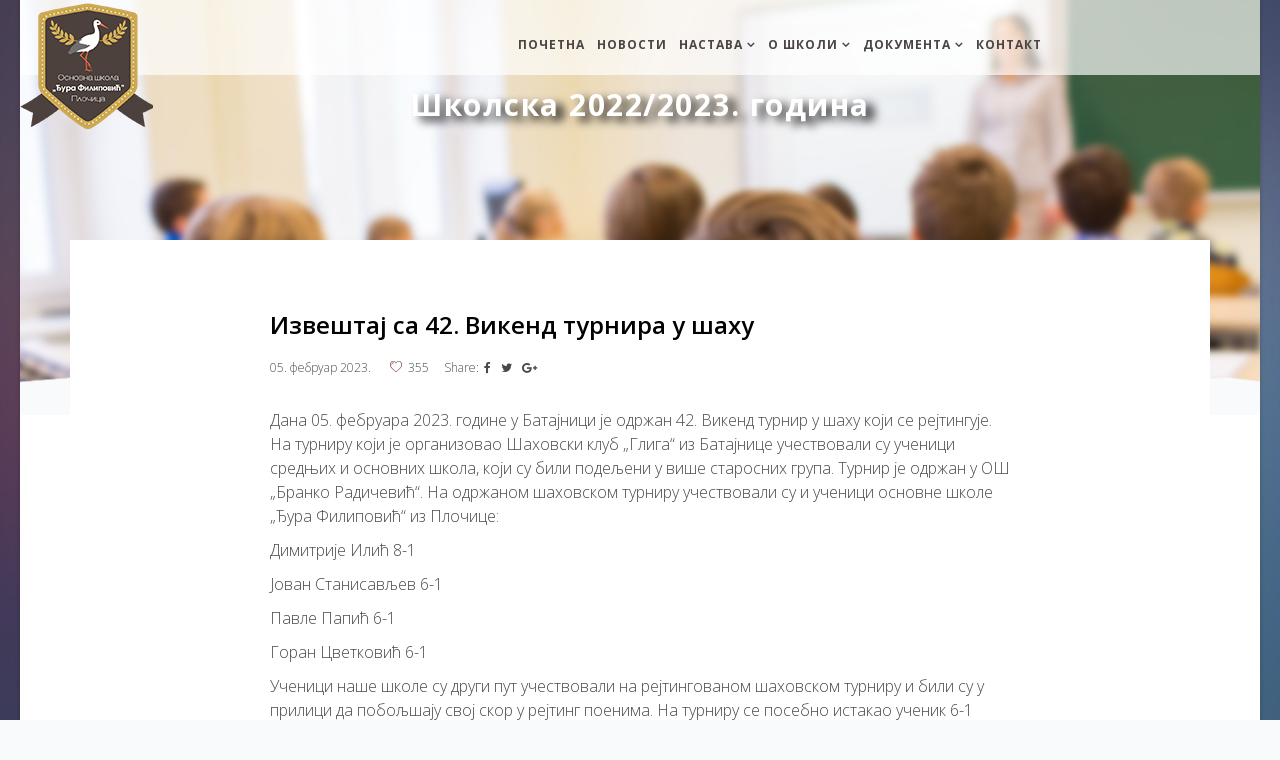

--- FILE ---
content_type: text/html; charset=utf-8
request_url: https://osplocica.edu.rs/index.php/skolska-2022-2023/329-42
body_size: 31730
content:
<!DOCTYPE html>
<html xmlns="http://www.w3.org/1999/xhtml" xml:lang="sr-rs" lang="sr-rs" dir="ltr">
    <head>
        <meta http-equiv="X-UA-Compatible" content="IE=edge">
            <meta name="viewport" content="width=device-width, initial-scale=1">
                                <!-- head -->
                <base href="https://osplocica.edu.rs/index.php/skolska-2022-2023/329-42" />
	<meta http-equiv="content-type" content="text/html; charset=utf-8" />
	<meta name="keywords" content="djura, đura, filipović, filipovic, os, oš, osnovna, škola, skola, pločica, plocica, ђура, филиповић, плочица" />
	<meta name="og:title" content="Извештај са 42. Викенд турнира у шаху" />
	<meta name="og:type" content="article" />
	<meta name="og:image" content="https://osplocica.edu.rs/images/23/turnsahbat.jpg" />
	<meta name="og:url" content="https://osplocica.edu.rs/index.php/skolska-2022-2023/329-42" />
	<meta name="og:site_name" content="Основна школа &amp;quot;Ђура Филиповић&amp;quot; Плочица" />
	<meta name="og:description" content="Дана 05. фебруара 2023. године у Батајници је одржан 42. Викенд турнир у шаху који се рејтингује. " />
	<meta name="author" content="Administrator" />
	<meta name="description" content="Osnovna škola Đura Filipović Pločica" />
	<meta name="generator" content="Joomla! - Open Source Content Management" />
	<title>Извештај са 42. Викенд турнира у шаху</title>
	<link href="/images/logo.jpg" rel="shortcut icon" type="image/vnd.microsoft.icon" />
	<link href="/media/sigplus/css/sigplus.min.css?v=d787ad0389f43a08dae83bd6e00966e5" rel="stylesheet" type="text/css" />
	<link href="/media/sigplus/engines/boxplusx/css/boxplusx.min.css?v=035e25ce6546e42d4c95495456ee7325" rel="stylesheet" type="text/css" />
	<link href="/media/sigplus/engines/captionplus/css/captionplus.min.css?v=f922dc921df4f555de31b0e37cb17008" rel="stylesheet" type="text/css" />
	<link href="/plugins/system/jce/css/content.css?badb4208be409b1335b815dde676300e" rel="stylesheet" type="text/css" />
	<link href="/media/plg_system_jcemediabox/css/jcemediabox.min.css?8aff1a0a822f1fd4a34a34e5adf5d86b" rel="stylesheet" type="text/css" />
	<link href="//fonts.googleapis.com/css?family=Open+Sans:300,300italic,regular,italic,600,600italic,700,700italic,800,800italic&amp;subset=cyrillic" rel="stylesheet" type="text/css" />
	<link href="//fonts.googleapis.com/css?family=Roboto:100,100italic,300,300italic,regular,italic,500,500italic,700,700italic,900,900italic&amp;subset=cyrillic" rel="stylesheet" type="text/css" />
	<link href="/templates/shaper_rhino/css/bootstrap.min.css" rel="stylesheet" type="text/css" />
	<link href="/templates/shaper_rhino/css/font-awesome.min.css" rel="stylesheet" type="text/css" />
	<link href="/templates/shaper_rhino/css/rhino-icon.css" rel="stylesheet" type="text/css" />
	<link href="/templates/shaper_rhino/css/legacy.css" rel="stylesheet" type="text/css" />
	<link href="/templates/shaper_rhino/css/template.css" rel="stylesheet" type="text/css" />
	<link href="/templates/shaper_rhino/css/presets/preset1.css" rel="stylesheet" class="preset" type="text/css" />
	<link href="/templates/shaper_rhino/css/frontend-edit.css" rel="stylesheet" type="text/css" />
	<style type="text/css">
#sigplus_1001 a.sigplus-image > img {
margin:0 !important;
border:10px solid #ffffff !important;
}
#sigplus_1001 .captionplus {
margin:10px !important;
}
#boxplusx_sigplus_1001 .boxplusx-dialog, #boxplusx_sigplus_1001 .boxplusx-detail {
background-color:rgba(255,255,255,0.8);
color:#000;
}
#boxplusx_sigplus_1001 .boxplusx-detail td {
border-color:#000;
}
#boxplusx_sigplus_1001 .boxplusx-navigation {
height:60px;
}
#boxplusx_sigplus_1001 .boxplusx-navitem {
width:60px;
}
#boxplusx_sigplus_1001 .boxplusx-dialog.boxplusx-animation {
transition-timing-function:cubic-bezier(0.445, 0.05, 0.55, 0.95);
}
body.site {background-image: url(/images/poz/840634_blurred-wallpapers_1920x1200_h.jpg);background-repeat: no-repeat;background-size: cover;background-attachment: fixed;background-position: 0 0;}body{font-family:Open Sans, sans-serif; font-size:16px; font-weight:300; }h1{font-family:Roboto, sans-serif; font-size:34px; font-weight:500; }h2{font-family:Open Sans, sans-serif; font-size:30px; font-weight:300; }h3{font-family:Open Sans, sans-serif; font-size:24px; font-weight:300; }h4{font-family:Open Sans, sans-serif; font-size:18px; font-weight:300; }h5{font-family:Open Sans, sans-serif; font-size:16px; font-weight:300; }h6{font-family:Open Sans, sans-serif; font-size:14px; font-weight:300; }.sp-megamenu-parent{font-family:Open Sans, sans-serif; font-size:11px; font-weight:600; }#offcanvas-toggler >i {
    color: #ffffff;
text-shadow: 2px 0px 5px #000;
    font-size: xx-large;
}

.sp-megamenu-parent >li.active>a, .sp-megamenu-parent >li:hover>a {
    color: #ffffff;
    text-shadow: 2px 0px 3px black;
    font-weight: bold;
}
.btn.btn-link:hover, .sppb-btn.btn-link:hover, .btn.sppb-btn-link:hover, .sppb-btn.sppb-btn-link:hover, .btn.btn-link:focus, .sppb-btn.btn-link:focus, .btn.sppb-btn-link:focus, .sppb-btn.sppb-btn-link:focus, #sp-header .social-icons li a, .sp-megamenu-parent > li > a, .sp-megamenu-parent > li > span {
    color: #4a4444;
    font-weight: bold;
    /* text-shadow: 1px 1px 0px black; */
}
.sp-megamenu-parent >li >a, .sp-megamenu-parent >li >span {
    display: inline-block;
    padding: 0 6px;
    line-height: 90px;
    font-size: 12px;
    text-transform: uppercase;
    letter-spacing: 1px;
    margin: 0;
    font-weight: bold;
}
.sppb-slideshow-fullwidth-item .sppb-slideshow-fullwidth-item-text h1 small {
  display: block;
  font-size: 30px;
  color: #FFFFFF;
  letter-spacing: 3.7px;
  text-shadow: 0 11px 10px rgba(0,0,0,0.19);
  font-weight: 700;
  position: relative;
}

.sppb-slideshow-fullwidth-item .sppb-slideshow-fullwidth-item-text h1 {
  font-size: 60px;
  color: #FFFFFF;
  letter-spacing: 4.5px;
  text-shadow: 0 11px 10px rgba(0,0,0,0.19);
  margin: 0;
  z-index: 2;
  line-height: 0.85;
}

.sp-page-title h2 {
    font-size: 30px;
    line-height: 1;
    font-weight: 700;
    
    color: #FFFFFF;
    letter-spacing: 1.5px;
    position: relative;
    -webkit-text-shadow: 0 11px 10px rgba(0,0,0,0.19);
    text-shadow: 8px 5px 10px rgb(0 0 0 / 89%);
}

.sp-page-title {
    text-align: center;
    padding: 90px 0 0;
    min-height: 400px;
    overflow: hidden;
}

.sppb-slideshow-fullwidth-item {
    min-height: 463px;
    position: relative;
}


.layout-boxed .top-search-input-wrap,
.layout-boxed #sp-header {
  max-width: 1240px;
  margin: 0 auto;
  left: auto;
  right: auto;
}

.sppb-slideshow-fullwidth-item .sppb-slide-item-bg {
    background-size: cover;
    background-position: center center;
    width: 100%;
    padding-top: 180px;
    min-height: 865px;
    position: absolute;
    left: 0;
    top: 0;
}


#sp-header {
    background: #ffffffab;
    height: 75px;
    position: absolute;
    top: 0;
    width: 100%;
    z-index: 99;
}@media (min-width: 1400px) {
.container {
max-width: 1140px;
}
}#sp-footer{ padding:25px 0 20px 0; }
	</style>
	<script src="/media/sigplus/js/initialization.min.js?v=ff9209edd7aaded4585815a2ef79c266" defer="defer" type="text/javascript"></script>
	<script src="/media/sigplus/engines/boxplusx/js/boxplusx.min.js?v=90aef7691cedfcbdd5536f3de3b99f2d" defer="defer" type="text/javascript"></script>
	<script src="/media/sigplus/engines/captionplus/js/captionplus.min.js?v=4276349473fd1ad57cc1605fe3670ca0" defer="defer" type="text/javascript"></script>
	<script src="/media/jui/js/jquery.min.js?dbf10d204e9f14791fec1306dc1b27ac" type="text/javascript"></script>
	<script src="/media/jui/js/jquery-noconflict.js?dbf10d204e9f14791fec1306dc1b27ac" type="text/javascript"></script>
	<script src="/media/jui/js/jquery-migrate.min.js?dbf10d204e9f14791fec1306dc1b27ac" type="text/javascript"></script>
	<script src="/media/system/js/caption.js?dbf10d204e9f14791fec1306dc1b27ac" type="text/javascript"></script>
	<script src="/media/plg_system_jcemediabox/js/jcemediabox.min.js?8aff1a0a822f1fd4a34a34e5adf5d86b" type="text/javascript"></script>
	<script src="/templates/shaper_rhino/js/bootstrap.min.js" type="text/javascript"></script>
	<script src="/templates/shaper_rhino/js/jquery.sticky.js" type="text/javascript"></script>
	<script src="/templates/shaper_rhino/js/main.js" type="text/javascript"></script>
	<script src="/templates/shaper_rhino/js/frontend-edit.js" type="text/javascript"></script>
	<script type="text/javascript">
document.addEventListener("DOMContentLoaded", function () {
__sigplusInitialize("sigplus_1001");
__sigplusCaption("sigplus_1001", null, "{$text} ({$current}\/{$total})");
window.sigplus=window.sigplus||{};window.sigplus.lightbox=window.sigplus.lightbox||{};window.sigplus.lightbox["#sigplus_1001 a.sigplus-image"]=(new BoxPlusXDialog({"id":"boxplusx_sigplus_1001","slideshow":0,"autostart":false,"loop":true,"navigation":"bottom","protection":false,"dir":"ltr"})).bind(document.querySelectorAll("#sigplus_1001 a.sigplus-image"));
CaptionPlus.bind(document.querySelector("#sigplus_1001 ul"), {"download":false,"overlay":true,"position":"bottom","visibility":"mouseover"});
}, false);jQuery(window).on('load',  function() {
				new JCaption('img.caption');
			});jQuery(document).ready(function(){WfMediabox.init({"base":"\/","theme":"standard","width":"900","height":"","lightbox":0,"shadowbox":0,"icons":0,"overlay":1,"overlay_opacity":0.8,"overlay_color":"#000000","transition_speed":300,"close":2,"scrolling":"fixed","labels":{"close":"Close","next":"Next","previous":"Previous","cancel":"Cancel","numbers":"{{numbers}}","numbers_count":"{{current}} of {{total}}","download":"Download"},"swipe":true});});
var sp_preloader = '0';

var sp_gotop = '1';

var sp_offanimation = 'default';

	</script>
	<meta property="og:image" content="https://osplocica.edu.rs/cache/preview/2b92528716209a464f0d51fa3853ae10.jpg" />
	<meta property="og:image:width" content="633" />
	<meta property="og:image:height" content="475" />
	<meta property="og:url" content="https://osplocica.edu.rs/index.php/skolska-2022-2023/329-42" />
	<meta property="og:type" content="article" />
	<meta property="og:title" content="Извештај са 42. Викенд турнира у шаху" />
	<meta property="og:description" content="Дана 05. фебруара 2023. године у Батајници је одржан 42. Викенд турнир у шаху који се рејтингује." />

                                </head>
                <body class="site com-content view-article no-layout no-task itemid-927 sr-rs ltr  sticky-header layout-boxed preset1 off-canvas-menu-init">

                    <div class="body-wrapper">
                        <div class="body-innerwrapper">
                            <header id="sp-header"><div class="row"><div id="sp-logo" class="col-4 col-lg-2 "><div class="sp-column "><div class="logo"><a href="/"><img class="sp-default-logo hidden-xs" src="/images/22/logo.png" alt="Основна школа "Ђура Филиповић" Плочица"><img class="sp-retina-logo hidden-xs" src="/images/22/logo2x.png" alt="Основна школа "Ђура Филиповић" Плочица" width="133" height="133"><img class="sp-default-logo visible-xs" src="/images/22/logo2x.png" alt="Основна школа "Ђура Филиповић" Плочица"></a></div></div></div><div id="sp-menu" class="col-4 col-md-7 col-lg-8 "><div class="sp-column ">			<div class='sp-megamenu-wrapper'>
				<a id="offcanvas-toggler" class="visible-sm visible-xs" href="#"><i class="fa fa-bars"></i></a>
				<ul class="sp-megamenu-parent menu-slide-down hidden-sm hidden-xs"><li class="sp-menu-item"><a  href="/index.php"  >Почетна</a></li><li class="sp-menu-item"><a  href="/index.php/aktuelno-dogadjaji"  >Новости</a></li><li class="sp-menu-item sp-has-child"><a  href="#"  >Настава</a><div class="sp-dropdown sp-dropdown-main sp-menu-right" style="width: 240px;"><div class="sp-dropdown-inner"><ul class="sp-dropdown-items"><li class="sp-menu-item"><a  href="/index.php/nastava/skolski-kalendar"  >Шкослки календар</a></li><li class="sp-menu-item"><a  href="/index.php/nastava/raspored-zvonjenja"  >Распоред звоњења</a></li><li class="sp-menu-item"><a  href="/index.php/nastava/raspored-casova"  >Распоред часова</a></li><li class="sp-menu-item"><a  href="/index.php/nastava/spisak-udzbenika"  >Списак уџбеника</a></li><li class="sp-menu-item"><a  href="/index.php/nastava/raspored-i-satnica-odrzavanja-aktivnosti-u-okviru-obogacenog-jednosmenskog-rada"  >Распоред и сатница - обогаћенои једносменски рад</a></li><li class="sp-menu-item"><a  href="/index.php/nastava/raspored-pismenih-provera"  >Распоред писмених задатака и писмених провера </a></li><li class="sp-menu-item"><a  href="/index.php/nastava/individualni-razgovori"  >Индивидуални разговори родитеља/других законских старатеља са одељењским старешинама</a></li><li class="sp-menu-item"><a  href="/index.php/nastava/otvorena-vrata-za-individualne-razgovore-sa-roditeljima"  >Отворена врата за индивидуалне разговоре са родитељима</a></li></ul></div></div></li><li class="sp-menu-item sp-has-child"><a  href="#"  >О школи</a><div class="sp-dropdown sp-dropdown-main sp-menu-right" style="width: 240px;"><div class="sp-dropdown-inner"><ul class="sp-dropdown-items"><li class="sp-menu-item"><a  href="/index.php/s-li/istorijat-skole"  >Историјат школе</a></li><li class="sp-menu-item"><a  href="/index.php/s-li/zaposleni"  >Запослени</a></li></ul></div></div></li><li class="sp-menu-item sp-has-child"><a  href="#"  >Документа</a><div class="sp-dropdown sp-dropdown-main sp-menu-right" style="width: 240px;"><div class="sp-dropdown-inner"><ul class="sp-dropdown-items"><li class="sp-menu-item"><a  href="/index.php/dokumenta/akta-skole"  >Акта школе</a></li><li class="sp-menu-item"><a  href="https://informator.poverenik.rs/informator?org=7iJQZRDdeuPn8qtrB" rel="noopener noreferrer" target="_blank" >Информатор о раду</a></li><li class="sp-menu-item"><a  href="/index.php/dokumenta/javne-nabavke"  >Јавне набавке</a></li><li class="sp-menu-item"><a  href="/index.php/dokumenta/letopis"  >Летопис школе</a></li><li class="sp-menu-item"><a  href="/index.php/dokumenta/finansijski-izvestaji"  >Финансијски планови и извештаји</a></li><li class="sp-menu-item"><a  href="/index.php/dokumenta/ostala-dokumenta"  >Остала документа</a></li></ul></div></div></li><li class="sp-menu-item"><a  href="/index.php/kontakt"  >Контакт</a></li></ul>			</div>
		</div></div><div id="sp-top1" class="col-4 col-md-3 col-lg-2 "><div class="sp-column "></div></div></div></header><section id="sp-page-title"><div class="row"><div id="sp-title" class="col-lg-12 "><div class="sp-column "><div class="sp-page-title has-bgimage"style="background-image: url(/images/poz/skola.jpg);"><div class="container"><h2>Школска 2022/2023. година</h2></div></div></div></div></div></section><section id="sp-main-body"><div class="container"><div class="row"><div id="sp-component" class="col-lg-12 "><div class="sp-column "><div id="system-message-container">
	</div>
<article class="item item-page" itemscope itemtype="http://schema.org/Article">
	<meta itemprop="inLanguage" content="sr-RS" />
	
	
	<div class="article-details-wrap">
		<div class="entry-header">
						
			
							<h2 itemprop="name">
											Извештај са 42. Викенд турнира у шаху									</h2>
															
								<dl class="article-info">

		
			<dt class="article-info-term"></dt>	
				
			
			

						
			
		
									<dd class="create">
	<time datetime="2023-02-05T18:42:13+01:00" itemprop="dateCreated" data-toggle="tooltip" title="Датум креирања">
		05. фебруар 2023.	</time>
</dd>			
			
							<dd class="hits">
	<i class="rhino-icon rhino-like"></i>
	<meta itemprop="interactionCount" content="UserPageVisits:355" />
	355</dd>					
		

	</dl>
						<div class="helix-social-share-wrap">
				Share:	<div class="helix-social-share">
		<div class="helix-social-share-icon">
			<ul>
				
				<li>
					<div class="facebook" data-toggle="tooltip" data-placement="top" title="Share On Facebook">

						<a class="facebook" onClick="window.open('http://www.facebook.com/sharer.php?u=https://osplocica.edu.rs/index.php/skolska-2022-2023/329-42','Facebook','width=600,height=300,left='+(screen.availWidth/2-300)+',top='+(screen.availHeight/2-150)+''); return false;" href="http://www.facebook.com/sharer.php?u=https://osplocica.edu.rs/index.php/skolska-2022-2023/329-42">

							<i class="fa fa-facebook"></i>
							<span class="text">Share</span>
						</a>

					</div>
				</li>
				<li>
					<div class="twitter"  data-toggle="tooltip" data-placement="top" title="Share On Twitter">
						
						<a class="twitter" onClick="window.open('http://twitter.com/share?url=https://osplocica.edu.rs/index.php/skolska-2022-2023/329-42&amp;text=Извештај%20са%2042.%20Викенд%20турнира%20у%20шаху','Twitter share','width=600,height=300,left='+(screen.availWidth/2-300)+',top='+(screen.availHeight/2-150)+''); return false;" href="http://twitter.com/share?url=https://osplocica.edu.rs/index.php/skolska-2022-2023/329-42&amp;text=Извештај%20са%2042.%20Викенд%20турнира%20у%20шаху">
							<i class="fa fa-twitter"></i>
							<span class="text">Tweet</span>
						</a>

					</div>
				</li>
				<li>
					<div class="google-plus">
						<a class="gplus" data-toggle="tooltip" data-placement="top" title="Share On Google Plus" onClick="window.open('https://plus.google.com/share?url=https://osplocica.edu.rs/index.php/skolska-2022-2023/329-42','Google plus','width=585,height=666,left='+(screen.availWidth/2-292)+',top='+(screen.availHeight/2-333)+''); return false;" href="https://plus.google.com/share?url=https://osplocica.edu.rs/index.php/skolska-2022-2023/329-42" >
							<i class="fa fa-google-plus"></i>
							<span class="text">Share</span>
						</a>
					</div>
				</li>
			</ul>
		</div>		
	</div> <!-- /.helix-social-share -->














			</div>
		</div>

							
				
								
		
						<div itemprop="articleBody">
			
<p>Дана 05. фебруара 2023. године у Батајници је одржан 42. Викенд турнир у шаху који се рејтингује. На турниру који је организовао Шаховски клуб „Глига“ из Батајнице учествовали су ученици средњих и основних школа, који су били подељени у више старосних група. Турнир је одржан у ОШ „Бранко Радичевић“. На одржаном шаховском турниру учествовали су и ученици основне школе „Ђура Филиповић“ из Плочице:</p>
<p>Димитрије Илић 8-1</p>
<p>Јован Станисављев 6-1</p>
<p>Павле Папић 6-1</p>
<p>Горан Цветковић 6-1</p>
<p>Ученици наше школе су други пут учествовали на рејтингованом шаховском турниру и били су у прилици да побољшају свој скор у рејтинг поенима. На турниру се посебно истакао ученик 6-1 одељења Јован Станисављев, који је остварио четири победе и један реми. То му је помогло да оствари највећи напредак рејтинг поенима.</p>
<p><div id="sigplus_1001" class="sigplus-gallery sigplus-left sigplus-clear sigplus-lightbox-boxplusx"><noscript class="sigplus-gallery"><ul><li><a class="sigplus-image" href="/images/galerija/sah_turnir_batajnica_20223/1.jpg"><img class="sigplus-preview" src="/cache/preview/66caecac94bf94cb2b56954c1866a04c.jpg" width="140" height="140" alt="" srcset="/cache/preview/2b92528716209a464f0d51fa3853ae10.jpg 280w, /cache/preview/66caecac94bf94cb2b56954c1866a04c.jpg 140w, /cache/thumb/ce7c991f33bd9b8931f18692332a2109.jpg 60w" sizes="140px" /></a><div class="sigplus-summary"></div></li><li><a class="sigplus-image" href="/images/galerija/sah_turnir_batajnica_20223/2.jpg"><img class="sigplus-preview" src="/cache/preview/d2fbbaf2d54ae2903f706e4fb28c4972.jpg" width="140" height="140" alt="" srcset="/cache/preview/8cd7b2e6084249c8681ffa52410b0e2a.jpg 280w, /cache/preview/d2fbbaf2d54ae2903f706e4fb28c4972.jpg 140w, /cache/thumb/abefea92d0da2f7d94ad76740ffb1b30.jpg 60w" sizes="140px" /></a><div class="sigplus-summary"></div></li><li><a class="sigplus-image" href="/images/galerija/sah_turnir_batajnica_20223/3.jpg"><img class="sigplus-preview" src="/cache/preview/94b77d90a437495814fa859f7d28e9d7.jpg" width="140" height="140" alt="" srcset="/cache/preview/3078675fa164dc0e3c0dd0c0bb077512.jpg 280w, /cache/preview/94b77d90a437495814fa859f7d28e9d7.jpg 140w, /cache/thumb/0e2ea8714936f87f4f1ddbeeda52c9f9.jpg 60w" sizes="140px" /></a><div class="sigplus-summary"></div></li><li><a class="sigplus-image" href="/images/galerija/sah_turnir_batajnica_20223/4.jpg"><img class="sigplus-preview" src="/cache/preview/4ba3cf1be72fceb020531f211d2761d7.jpg" width="140" height="140" alt="" srcset="/cache/preview/4e3353cc306b47a9472bb0669425c676.jpg 280w, /cache/preview/4ba3cf1be72fceb020531f211d2761d7.jpg 140w, /cache/thumb/8991561a4ffff8ffe849c40866f1db9a.jpg 60w" sizes="140px" /></a><div class="sigplus-summary"></div></li><li><a class="sigplus-image" href="/images/galerija/sah_turnir_batajnica_20223/5.jpg"><img class="sigplus-preview" src="/cache/preview/e22c1e8fd96bde724d93d939a81a2a44.jpg" width="140" height="140" alt="" srcset="/cache/preview/e0423e287edf7eea4c220fc9e796eba3.jpg 280w, /cache/preview/e22c1e8fd96bde724d93d939a81a2a44.jpg 140w, /cache/thumb/c11e7258fdc297d2e01d03b0412fb01f.jpg 60w" sizes="140px" /></a><div class="sigplus-summary"></div></li><li><a class="sigplus-image" href="/images/galerija/sah_turnir_batajnica_20223/6.jpg"><img class="sigplus-preview" src="/cache/preview/9b652bab19cd0c9ade4d2a3af4a6515d.jpg" width="140" height="140" alt="" srcset="/cache/preview/cc698a0c38e88cbcc4472e7626e898fb.jpg 280w, /cache/preview/9b652bab19cd0c9ade4d2a3af4a6515d.jpg 140w, /cache/thumb/2082c718ccec0f5f4ff1e566bf1b39a4.jpg 60w" sizes="140px" /></a><div class="sigplus-summary"></div></li><li><a class="sigplus-image" href="/images/galerija/sah_turnir_batajnica_20223/7.jpg"><img class="sigplus-preview" src="/cache/preview/b83a60aec9b99ba68b300f762efc775e.jpg" width="140" height="140" alt="" srcset="/cache/preview/f27e9084b4490f61ef0e573b47b4fb6a.jpg 280w, /cache/preview/b83a60aec9b99ba68b300f762efc775e.jpg 140w, /cache/thumb/362abaef81602a410f4901926337c139.jpg 60w" sizes="140px" /></a><div class="sigplus-summary"></div></li></ul></noscript></div></p>
<p style="text-align: right;">Наставник географије и организатор шаховске секције у школи:<br />Роберт Мучи</p>		</div>

		
				
		<div class="article-footer-top">
				<div class="helix-social-share">
		<div class="helix-social-share-icon">
			<ul>
				
				<li>
					<div class="facebook" data-toggle="tooltip" data-placement="top" title="Share On Facebook">

						<a class="facebook" onClick="window.open('http://www.facebook.com/sharer.php?u=https://osplocica.edu.rs/index.php/skolska-2022-2023/329-42','Facebook','width=600,height=300,left='+(screen.availWidth/2-300)+',top='+(screen.availHeight/2-150)+''); return false;" href="http://www.facebook.com/sharer.php?u=https://osplocica.edu.rs/index.php/skolska-2022-2023/329-42">

							<i class="fa fa-facebook"></i>
							<span class="text">Share</span>
						</a>

					</div>
				</li>
				<li>
					<div class="twitter"  data-toggle="tooltip" data-placement="top" title="Share On Twitter">
						
						<a class="twitter" onClick="window.open('http://twitter.com/share?url=https://osplocica.edu.rs/index.php/skolska-2022-2023/329-42&amp;text=Извештај%20са%2042.%20Викенд%20турнира%20у%20шаху','Twitter share','width=600,height=300,left='+(screen.availWidth/2-300)+',top='+(screen.availHeight/2-150)+''); return false;" href="http://twitter.com/share?url=https://osplocica.edu.rs/index.php/skolska-2022-2023/329-42&amp;text=Извештај%20са%2042.%20Викенд%20турнира%20у%20шаху">
							<i class="fa fa-twitter"></i>
							<span class="text">Tweet</span>
						</a>

					</div>
				</li>
				<li>
					<div class="google-plus">
						<a class="gplus" data-toggle="tooltip" data-placement="top" title="Share On Google Plus" onClick="window.open('https://plus.google.com/share?url=https://osplocica.edu.rs/index.php/skolska-2022-2023/329-42','Google plus','width=585,height=666,left='+(screen.availWidth/2-292)+',top='+(screen.availHeight/2-333)+''); return false;" href="https://plus.google.com/share?url=https://osplocica.edu.rs/index.php/skolska-2022-2023/329-42" >
							<i class="fa fa-google-plus"></i>
							<span class="text">Share</span>
						</a>
					</div>
				</li>
			</ul>
		</div>		
	</div> <!-- /.helix-social-share -->














		</div>
				
		<ul class="pager pagenav">
	<li class="previous">
		<a class="hasTooltip" title="Резултати са општинског такмичења у шаху" aria-label="Претходни чланак: Резултати са општинског такмичења у шаху" href="/index.php/skolska-2022-2023/330-rezultati-sa-opstinskog-takmicenja-u-sahu" rel="prev">
			<span class="icon-chevron-left" aria-hidden="true"></span> <span aria-hidden="true">Претходна</span>		</a>
	</li>
	<li class="next">
		<a class="hasTooltip" title="Извештај са одржаног традиционалног Светосавског кадетског турнира у шаху" aria-label="Следећи чланак: Извештај са одржаног традиционалног Светосавског кадетског турнира у шаху" href="/index.php/skolska-2022-2023/328-izvestaj-sa-odrzanog-tradicionalnog-svetosavskog-kadetskog-turnira-u-sahu" rel="next">
			<span aria-hidden="true">Следећа</span> <span class="icon-chevron-right" aria-hidden="true"></span>		</a>
	</li>
</ul>
								
		
		
					<div class="article-footer-wrap">
							</div>
			</div> <!-- //.article-details-wrap -->
</article>
</div></div></div></div></section><footer id="sp-footer"><div class="container"><div class="row"><div id="sp-footer1" class="col-12 col-md-5 col-lg-12 "><div class="sp-column "><span class="sp-copyright"> Copyright © 2026 Основна школа „Ђура Филиповић" Плочица</span></div></div></div></div></footer>                        </div> <!-- /.body-innerwrapper -->
                    </div> <!-- /.body-innerwrapper -->

                    <!-- Off Canvas Menu -->
                    <div class="offcanvas-menu">
                        <a href="#" class="close-offcanvas"><i class="fa fa-remove"></i></a>
                        <div class="offcanvas-inner">
                                                          <div class="sp-module "><div class="sp-module-content"><ul class="nav menu">
<li class="item-437"><a href="/index.php" > Почетна</a></li><li class="item-540"><a href="/index.php/aktuelno-dogadjaji" > Новости</a></li><li class="item-827  deeper parent"><a href="#" > Настава</a><span class="offcanvas-menu-toggler collapsed" data-toggle="collapse" data-target="#collapse-menu-827"><i class="open-icon fa fa-angle-down"></i><i class="close-icon fa fa-angle-up"></i></span><ul class="collapse" id="collapse-menu-827"><li class="item-828"><a href="/index.php/nastava/skolski-kalendar" > Шкослки календар</a></li><li class="item-829"><a href="/index.php/nastava/raspored-zvonjenja" > Распоред звоњења</a></li><li class="item-853"><a href="/index.php/nastava/raspored-casova" > Распоред часова</a></li><li class="item-993"><a href="/index.php/nastava/spisak-udzbenika" > Списак уџбеника</a></li><li class="item-942"><a href="/index.php/nastava/raspored-i-satnica-odrzavanja-aktivnosti-u-okviru-obogacenog-jednosmenskog-rada" > Распоред и сатница - обогаћенои једносменски рад</a></li><li class="item-852"><a href="/index.php/nastava/raspored-pismenih-provera" > Распоред писмених задатака и писмених провера </a></li><li class="item-837"><a href="/index.php/nastava/individualni-razgovori" > Индивидуални разговори родитеља/других законских старатеља са одељењским старешинама</a></li><li class="item-992"><a href="/index.php/nastava/otvorena-vrata-za-individualne-razgovore-sa-roditeljima" > Отворена врата за индивидуалне разговоре са родитељима</a></li></ul></li><li class="item-886  deeper parent"><a href="#" > О школи</a><span class="offcanvas-menu-toggler collapsed" data-toggle="collapse" data-target="#collapse-menu-886"><i class="open-icon fa fa-angle-down"></i><i class="close-icon fa fa-angle-up"></i></span><ul class="collapse" id="collapse-menu-886"><li class="item-539"><a href="/index.php/s-li/istorijat-skole" > Историјат школе</a></li><li class="item-823"><a href="/index.php/s-li/zaposleni" > Запослени</a></li></ul></li><li class="item-824  deeper parent"><a href="#" > Документа</a><span class="offcanvas-menu-toggler collapsed" data-toggle="collapse" data-target="#collapse-menu-824"><i class="open-icon fa fa-angle-down"></i><i class="close-icon fa fa-angle-up"></i></span><ul class="collapse" id="collapse-menu-824"><li class="item-548"><a href="/index.php/dokumenta/akta-skole" > Акта школе</a></li><li class="item-940"><a href="https://informator.poverenik.rs/informator?org=7iJQZRDdeuPn8qtrB" target="_blank" > Информатор о раду</a></li><li class="item-826"><a href="/index.php/dokumenta/javne-nabavke" > Јавне набавке</a></li><li class="item-856"><a href="/index.php/dokumenta/letopis" > Летопис школе</a></li><li class="item-937"><a href="/index.php/dokumenta/finansijski-izvestaji" > Финансијски планови и извештаји</a></li><li class="item-857"><a href="/index.php/dokumenta/ostala-dokumenta" > Остала документа</a></li></ul></li><li class="item-542"><a href="/index.php/kontakt" > Контакт</a></li></ul>
</div></div>
                                                    </div> <!-- /.offcanvas-inner -->
                    </div> <!-- /.offcanvas-menu -->

                    
                    
                    <!-- Preloader -->
                    
                    <!-- Go to top -->
                                            <a href="javascript:void(0)" class="scrollup">&nbsp;</a>
                    
                </body>
                </html>


--- FILE ---
content_type: text/css
request_url: https://osplocica.edu.rs/templates/shaper_rhino/css/presets/preset1.css
body_size: 10396
content:
body {
  color: #4a4949;
  background-color: #ffffff;
}
a {
  color: #693027;
}
a:hover {
  color: #441f19;
}
.sp-megamenu-parent >li.active>a,
.sp-megamenu-parent >li:hover>a {
  color: #693027;
}
#offcanvas-toggler >i {
  color: #855959;
}
#offcanvas-toggler >i:hover {
  color: #693027;
}
.btn-primary,
.sppb-btn-primary {
  border-color: #53261f;
  background-color: #693027;
}
.btn-primary:hover,
.sppb-btn-primary:hover {
  border-color: #311712;
  background-color: #441f19;
}
ul.social-icons >li a:hover {
  color: #693027;
}
.layout-boxed .body-innerwrapper {
  background: #ffffff;
}
.sp-module ul >li >a {
  color: #4a4949;
}
.sp-module ul >li >a:hover {
  color: #693027;
}
.sp-module .latestnews >div >a {
  color: #4a4949;
}
.sp-module .latestnews >div >a:hover {
  color: #693027;
}
.sp-module .tagscloud .tag-name:hover {
  background: #693027;
}
.sp-simpleportfolio .sp-simpleportfolio-filter > ul > li.active > a,
.sp-simpleportfolio .sp-simpleportfolio-filter > ul > li > a:hover {
  background: #693027;
}
.search .btn-toolbar button {
  background: #693027;
}
.post-format {
  background: #693027;
}
.voting-symbol span.star.active:before {
  color: #693027;
}
.sp-rating span.star:hover:before,
.sp-rating span.star:hover ~ span.star:before {
  color: #441f19;
}
.entry-link,
.entry-quote {
  background: #693027;
}
blockquote {
  border-color: #693027;
}
.carousel-left:hover,
.carousel-right:hover {
  background: #693027;
}
.sp-comingsoon body {
  background-color: #693027;
}
.pagination>li>a,
.pagination>li>span {
  color: #4a4949;
}
.pagination>li>a:hover,
.pagination>li>a:focus,
.pagination>li>span:hover,
.pagination>li>span:focus {
  color: #4a4949;
}
.pagination>.active>a,
.pagination>.active>span {
  border-color: #693027;
  background-color: #693027;
}
.pagination>.active>a:hover,
.pagination>.active>a:focus,
.pagination>.active>span:hover,
.pagination>.active>span:focus {
  border-color: #693027;
  background-color: #693027;
}
body {
  background-color: #ffffff;
}
.tags a.label,
.helix-social-share .helix-social-share-icon ul li div a,
.article-details-wrap .article-info > dd,
.article-details-wrap .article-info > dd a {
  color: #4a4949;
}
.tags a.label:hover,
.tags a.label:focus {
  background-color: #4a4949;
}
.btn.btn-link,
.sppb-btn.btn-link,
.btn.sppb-btn-link,
.sppb-btn.sppb-btn-link,
#sp-header .social-icons li a:hover,
#sp-header .social-icons li a:focus,
.sppb-slider-fullwidth-wrapper .sppb-fw-slider-button-wrapper a,
.sppb-modal-selector.sppb-magnific-popup i,
.sppb-addon-animated-number .sppb-animated-number,
.rhino-home-news .sppb-addon-article h3 a:hover,
.rhino-home-news .sppb-addon-article h3 a:focus,
.rhino-home-news .sppb-addon-article .sppb-article-meta span,
.white-header #offcanvas-toggler > i:hover,
.white-header #sp-header .social-icons li a:hover,
.white-header #sp-header .social-icons li a:focus,
.core-service-section .sppb-addon-feature:hover .sppb-icon-container i,
.home-two-portfolio-section .sp-simpleportfolio .sp-simpleportfolio-item .sp-simpleportfolio-content-wrap .sp-simpleportfolio-overlay-wrapper .sp-simpleportfolio-overlay .sp-vertical-middle .sp-simpleportfolio-title a:hover,
.home-two-portfolio-section .sp-simpleportfolio .sp-simpleportfolio-item .sp-simpleportfolio-content-wrap .sp-simpleportfolio-overlay-wrapper .sp-simpleportfolio-overlay .sp-vertical-middle .sp-simpleportfolio-tags,
.home4-feature-section .sppb-addon-feature .sppb-icon .sppb-icon-container i,
.rihno-testimonial-section .sppb-icon i,
.sppb-addon-testimonial .sppb-media .sppb-media-body blockquote footer,
#sp-bottom .sppb-addon-social-media .social-media-text-wrap a:hover,
#sp-bottom .sppb-addon-social-media .social-media-text-wrap a:focus,
.service-page2-feature div.sppb-addon-feature .sppb-icon .sppb-icon-container i,
.about-us-who-we-are .sppb-addon-text-block .sppb-addon-title span,
.rhino-team-top-section .sppb-addon-text-block .sppb-addon-title,
.com-spsimpleportfolio .sp-simpleportfolio.sp-simpleportfolio-view-items .sp-simpleportfolio-items .sp-simpleportfolio-item .sp-simpleportfolio-content-wrap .sp-simpleportfolio-details .sp-simpleportfolio-title a:hover,
.com-spsimpleportfolio .sp-simpleportfolio.sp-simpleportfolio-view-items .sp-simpleportfolio-items .sp-simpleportfolio-item .sp-simpleportfolio-content-wrap .sp-simpleportfolio-details .sp-simpleportfolio-title a:focus,
.sp-simpleportfolio.sp-simpleportfolio-view-item .sp-simpleportfolio-description .sp-simpleportfolio-info .sp-simpleportfolio-tags,
.items-leading article h2 a:hover,
.article-info > dd,
.helix-social-share .helix-social-share-icon ul li div a:hover,
.helix-social-share .helix-social-share-icon ul li div a:focus,
div.pagination ul.pagination li a.last:hover,
.pagination-wrapper ul.pagination li a.last:hover,
div.pagination ul.pagination li a.first:hover,
.pagination-wrapper ul.pagination li a.first:hover,
div.pagination ul.pagination li a.last:focus,
.pagination-wrapper ul.pagination li a.last:focus,
div.pagination ul.pagination li a.first:focus,
.pagination-wrapper ul.pagination li a.first:focus,
.article-details-wrap .article-info > dd a:hover,
.article-details-wrap .article-info > dd a:focus,
.article-details-wrap .article-info > dd i,
.top-search-input-wrap .search-suggested-tag ul li a.active,
.btn.btn-default,
.btn.sppb-btn-default,
.sppb-btn.btn-default,
.sppb-btn.sppb-btn-default,
.com-spsimpleportfolio .sp-simpleportfolio.sp-simpleportfolio-view-items .sp-simpleportfolio-items .sp-simpleportfolio-item .sp-simpleportfolio-content-wrap .sp-simpleportfolio-details .sp-simpleportfolio-tags {
  color: #693027;
}
.btn.btn-link:hover,
.sppb-btn.btn-link:hover,
.btn.sppb-btn-link:hover,
.sppb-btn.sppb-btn-link:hover,
.btn.btn-link:focus,
.sppb-btn.btn-link:focus,
.btn.sppb-btn-link:focus,
.sppb-btn.sppb-btn-link:focus,
#sp-header .social-icons li a,
.sp-megamenu-parent > li > a,
.sp-megamenu-parent > li > span {
  color: #855959;
}
.btn.btn-success,
.sppb-btn.btn-success,
.btn.sppb-btn-success,
.sppb-btn.sppb-btn-success,
.btn.btn-default:hover,
.sppb-btn.btn-default:hover,
.btn.sppb-btn-default:hover,
.sppb-btn.sppb-btn-default:hover,
.icon-top-wrapper i.search-open-icon:hover,
.top-search-input-wrap .search-upper-part,
.sppb-slider-fullwidth-wrapper .owl-carousel .owl-controls .owl-dots .owl-dot.active span,
.sppb-slider-fullwidth-wrapper .sppb-fw-slider-button-wrapper a:hover,
.major-color-bg,
.sppb-modal-selector.sppb-magnific-popup,
.rhino-home-news .sppb-addon-article:hover,
.white-header .icon-top-wrapper i.search-open-icon:hover,
.home-two-portfolio-section .sp-simpleportfolio .sp-simpleportfolio-item .sp-simpleportfolio-content-wrap .sp-simpleportfolio-overlay-wrapper .sp-simpleportfolio-overlay .sp-vertical-middle .sp-simpleportfolio-title i:hover,
.sppb-addon-tab .sppb-tab .sppb-nav-tabs li.active a,
.rhino-skill-section .sppb-progress-bar-wrap .sppb-progress .sppb-progress-bar-primary,
body.com-spsimpleportfolio:not(.portfolio-v2) .sp-simpleportfolio.sp-simpleportfolio-view-items .sp-simpleportfolio-item:hover .sp-simpleportfolio-content-wrap .sp-simpleportfolio-details .sp-simpleportfolio-title i,
body.com-spsimpleportfolio:not(.portfolio-v2) .sp-simpleportfolio.sp-simpleportfolio-view-items .sp-simpleportfolio-item:focus .sp-simpleportfolio-content-wrap .sp-simpleportfolio-details .sp-simpleportfolio-title i,
.sp-simpleportfolio.sp-simpleportfolio-view-item .sp-simpleportfolio-description .sp-simpleportfolio-info i,
.items-row article.item:hover .article-info-wrap,
div.pagination ul.pagination li.active a,
.pagination-wrapper ul.pagination li.active a,
.article-details-wrap .sppb-carousel .sppb-carousel-arrow i:hover,
.article-details-wrap .sppb-carousel .sppb-carousel-arrow i:focus,
.top-search-input-wrap .search-upper-part,
.home-two-portfolio-section .sp-simpleportfolio .sp-simpleportfolio-item:hover .sp-simpleportfolio-overlay-wrapper .sp-simpleportfolio-overlay .sp-vertical-middle .sp-simpleportfolio-title:before,
.service-page-feature .sppb-addon-feature:hover,
.com-spsimpleportfolio .sp-simpleportfolio.sp-simpleportfolio-view-items .sp-simpleportfolio-items .sp-simpleportfolio-item:hover .sp-simpleportfolio-details .sp-simpleportfolio-title::before,
.sp-simpleportfolio.sp-simpleportfolio-view-item .sp-simpleportfolio-description .sp-simpleportfolio-info:before {
  background: #693027;
}
.major-color-bg2,
.btn.btn-primary,
.sppb-btn.btn-primary,
.btn.sppb-btn-primary,
.sppb-btn.sppb-btn-primary,
.btn.btn-success:hover,
.sppb-btn.btn-success:hover,
.btn.sppb-btn-success:hover,
.sppb-btn.sppb-btn-success:hover,
.btn.btn-success:focus,
.sppb-btn.btn-success:focus,
.btn.sppb-btn-success:focus,
.sppb-btn.sppb-btn-success:focus,
.rhino-skill-section .sppb-progress-bar-wrap .sppb-progress .sppb-progress-bar-success {
  background: #dd3540;
}
.major-color-bg3,
.rhino-skill-section .sppb-progress-bar-wrap .sppb-progress .sppb-progress-bar-info {
  background: #930037;
}
.major-color-bg4,
.top-search-input-wrap .search-bottom-part,
.icon-top-wrapper i.search-open-icon,
#sp-bottom,
#sp-footer,
.rhino-skill-section .sppb-progress-bar-wrap .sppb-progress .sppb-progress-bar-warning,
.top-search-input-wrap .search-bottom-part,
.sppb-slider-fullwidth-wrapper {
  background: #855959;
}
.sp-simpleportfolio .sp-simpleportfolio-item .sp-simpleportfolio-overlay-wrapper .sp-simpleportfolio-overlay,
.sppb-addon-person div.sppb-person-image .sppb-person-info-wrap,
body.portfolio-v2.com-spsimpleportfolio .sp-simpleportfolio.sp-simpleportfolio-view-items .sp-simpleportfolio-item .sp-simpleportfolio-content-wrap .sp-simpleportfolio-img-wrap:after {
  background: rgba(105,48,39,0.9);
}
.white-header #sp-header.menu-fixed {
  background: rgba(133,89,89,0.9);
}
.major-color-bg5 {
  background: #2d0f2b;
}
.sppb-addon-ajax-contact .sppb-ajax-contact-content .sppb-ajaxt-contact-form .sppb-form-group textarea:focus,
.sppb-addon-ajax-contact .sppb-ajax-contact-content .sppb-ajaxt-contact-form .sppb-form-group input:focus {
  border-color: #693027;
}
.sp-megamenu-parent .sp-dropdown li.sp-menu-item > a,
.sp-megamenu-parent .sp-dropdown li.sp-menu-item span,
.sp-megamenu-parent .sp-dropdown .sp-dropdown-inner .sp-module .latestnews div a,
.sp-megamenu-parent .sp-dropdown .sp-dropdown-inner .sp-module .tagspopular ul li a {
  color: #141414;
}
.sp-page-title {
  background: url(../../images/preset1-page-title-bg.jpg) no-repeat scroll center center / cover;
}
.sp-page-title h2:before {
  background: url(../../images/preset1-title-half-img.png) no-repeat scroll center center / cover;
}
